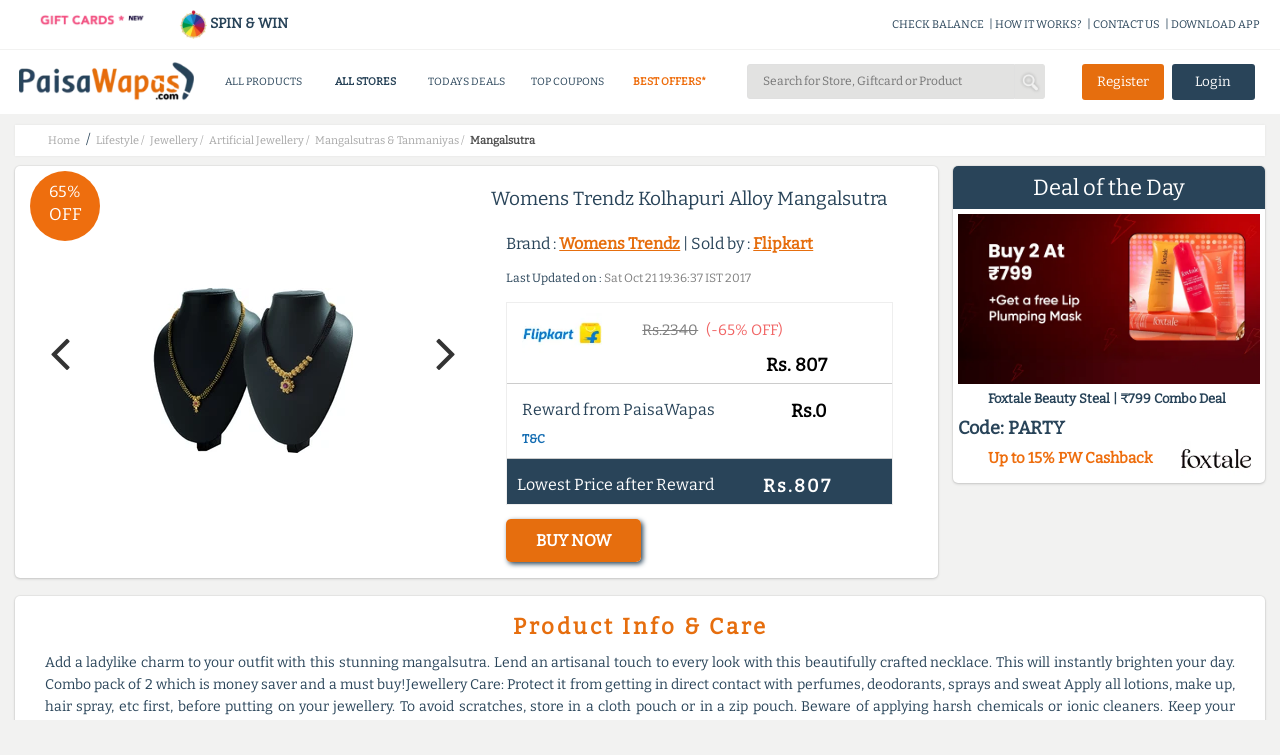

--- FILE ---
content_type: application/javascript; charset=UTF-8
request_url: https://www.paisawapas.com/cdn-cgi/challenge-platform/h/g/scripts/jsd/d39f91d70ce1/main.js?
body_size: 4542
content:
window._cf_chl_opt={uYln4:'g'};~function(r6,N,z,m,J,j,s,a){r6=I,function(C,X,rs,r5,i,c){for(rs={C:451,X:436,i:365,c:344,f:445,g:360,V:357,k:364,G:444,l:400,Z:386,U:402},r5=I,i=C();!![];)try{if(c=parseInt(r5(rs.C))/1*(-parseInt(r5(rs.X))/2)+-parseInt(r5(rs.i))/3+-parseInt(r5(rs.c))/4*(parseInt(r5(rs.f))/5)+parseInt(r5(rs.g))/6*(parseInt(r5(rs.V))/7)+-parseInt(r5(rs.k))/8*(-parseInt(r5(rs.G))/9)+parseInt(r5(rs.l))/10*(parseInt(r5(rs.Z))/11)+parseInt(r5(rs.U))/12,c===X)break;else i.push(i.shift())}catch(f){i.push(i.shift())}}(T,470216),N=this||self,z=N[r6(409)],m=function(rf,rc,rS,rE,ry,rp,r7,X,i,c){return rf={C:397,X:447},rc={C:425,X:425,i:425,c:363,f:425,g:462,V:425,k:366,G:425},rS={C:440},rE={C:398},ry={C:440,X:366,i:371,c:379,f:372,g:371,V:379,k:372,G:398,l:363,Z:363,U:425,b:363,n:425,Q:379,W:372,v:425,B:363,Y:462},rp={C:345,X:366},r7=r6,X=String[r7(rf.C)],i={'h':function(f){return null==f?'':i.g(f,6,function(V,r8){return r8=I,r8(rp.C)[r8(rp.X)](V)})},'g':function(V,G,Z,r9,U,Q,W,B,Y,H,R,K,L,r0,r1,r2,r3,r4){if(r9=r7,null==V)return'';for(Q={},W={},B='',Y=2,H=3,R=2,K=[],L=0,r0=0,r1=0;r1<V[r9(ry.C)];r1+=1)if(r2=V[r9(ry.X)](r1),Object[r9(ry.i)][r9(ry.c)][r9(ry.f)](Q,r2)||(Q[r2]=H++,W[r2]=!0),r3=B+r2,Object[r9(ry.i)][r9(ry.c)][r9(ry.f)](Q,r3))B=r3;else{if(Object[r9(ry.g)][r9(ry.V)][r9(ry.k)](W,B)){if(256>B[r9(ry.G)](0)){for(U=0;U<R;L<<=1,G-1==r0?(r0=0,K[r9(ry.l)](Z(L)),L=0):r0++,U++);for(r4=B[r9(ry.G)](0),U=0;8>U;L=r4&1|L<<1,r0==G-1?(r0=0,K[r9(ry.l)](Z(L)),L=0):r0++,r4>>=1,U++);}else{for(r4=1,U=0;U<R;L=r4|L<<1,G-1==r0?(r0=0,K[r9(ry.l)](Z(L)),L=0):r0++,r4=0,U++);for(r4=B[r9(ry.G)](0),U=0;16>U;L=r4&1.39|L<<1.01,r0==G-1?(r0=0,K[r9(ry.Z)](Z(L)),L=0):r0++,r4>>=1,U++);}Y--,Y==0&&(Y=Math[r9(ry.U)](2,R),R++),delete W[B]}else for(r4=Q[B],U=0;U<R;L=L<<1.92|1.94&r4,r0==G-1?(r0=0,K[r9(ry.b)](Z(L)),L=0):r0++,r4>>=1,U++);B=(Y--,0==Y&&(Y=Math[r9(ry.n)](2,R),R++),Q[r3]=H++,String(r2))}if(''!==B){if(Object[r9(ry.i)][r9(ry.Q)][r9(ry.W)](W,B)){if(256>B[r9(ry.G)](0)){for(U=0;U<R;L<<=1,r0==G-1?(r0=0,K[r9(ry.l)](Z(L)),L=0):r0++,U++);for(r4=B[r9(ry.G)](0),U=0;8>U;L=1&r4|L<<1,G-1==r0?(r0=0,K[r9(ry.b)](Z(L)),L=0):r0++,r4>>=1,U++);}else{for(r4=1,U=0;U<R;L=r4|L<<1,G-1==r0?(r0=0,K[r9(ry.Z)](Z(L)),L=0):r0++,r4=0,U++);for(r4=B[r9(ry.G)](0),U=0;16>U;L=L<<1.24|1.32&r4,r0==G-1?(r0=0,K[r9(ry.b)](Z(L)),L=0):r0++,r4>>=1,U++);}Y--,0==Y&&(Y=Math[r9(ry.v)](2,R),R++),delete W[B]}else for(r4=Q[B],U=0;U<R;L=1&r4|L<<1,G-1==r0?(r0=0,K[r9(ry.B)](Z(L)),L=0):r0++,r4>>=1,U++);Y--,0==Y&&R++}for(r4=2,U=0;U<R;L=L<<1|r4&1,G-1==r0?(r0=0,K[r9(ry.B)](Z(L)),L=0):r0++,r4>>=1,U++);for(;;)if(L<<=1,G-1==r0){K[r9(ry.B)](Z(L));break}else r0++;return K[r9(ry.Y)]('')},'j':function(f,rr){return rr=r7,f==null?'':f==''?null:i.i(f[rr(rS.C)],32768,function(V,rT){return rT=rr,f[rT(rE.C)](V)})},'i':function(V,G,Z,rI,U,Q,W,B,Y,H,R,K,L,r0,r1,r2,r4,r3){for(rI=r7,U=[],Q=4,W=4,B=3,Y=[],K=Z(0),L=G,r0=1,H=0;3>H;U[H]=H,H+=1);for(r1=0,r2=Math[rI(rc.C)](2,2),R=1;R!=r2;r3=L&K,L>>=1,0==L&&(L=G,K=Z(r0++)),r1|=R*(0<r3?1:0),R<<=1);switch(r1){case 0:for(r1=0,r2=Math[rI(rc.X)](2,8),R=1;R!=r2;r3=L&K,L>>=1,0==L&&(L=G,K=Z(r0++)),r1|=R*(0<r3?1:0),R<<=1);r4=X(r1);break;case 1:for(r1=0,r2=Math[rI(rc.i)](2,16),R=1;r2!=R;r3=K&L,L>>=1,L==0&&(L=G,K=Z(r0++)),r1|=R*(0<r3?1:0),R<<=1);r4=X(r1);break;case 2:return''}for(H=U[3]=r4,Y[rI(rc.c)](r4);;){if(r0>V)return'';for(r1=0,r2=Math[rI(rc.C)](2,B),R=1;r2!=R;r3=K&L,L>>=1,L==0&&(L=G,K=Z(r0++)),r1|=(0<r3?1:0)*R,R<<=1);switch(r4=r1){case 0:for(r1=0,r2=Math[rI(rc.i)](2,8),R=1;R!=r2;r3=K&L,L>>=1,0==L&&(L=G,K=Z(r0++)),r1|=(0<r3?1:0)*R,R<<=1);U[W++]=X(r1),r4=W-1,Q--;break;case 1:for(r1=0,r2=Math[rI(rc.f)](2,16),R=1;R!=r2;r3=L&K,L>>=1,0==L&&(L=G,K=Z(r0++)),r1|=R*(0<r3?1:0),R<<=1);U[W++]=X(r1),r4=W-1,Q--;break;case 2:return Y[rI(rc.g)]('')}if(Q==0&&(Q=Math[rI(rc.V)](2,B),B++),U[r4])r4=U[r4];else if(W===r4)r4=H+H[rI(rc.k)](0);else return null;Y[rI(rc.c)](r4),U[W++]=H+r4[rI(rc.k)](0),Q--,H=r4,Q==0&&(Q=Math[rI(rc.G)](2,B),B++)}}},c={},c[r7(rf.X)]=i.h,c}(),J={},J[r6(377)]='o',J[r6(401)]='s',J[r6(443)]='u',J[r6(464)]='z',J[r6(396)]='n',J[r6(449)]='I',J[r6(383)]='b',j=J,N[r6(356)]=function(C,X,i,g,rR,rH,rY,rx,G,Z,U,Q,W,B){if(rR={C:343,X:410,i:422,c:410,f:370,g:375,V:378,k:378,G:394,l:361,Z:440,U:359,b:421},rH={C:388,X:440,i:355},rY={C:371,X:379,i:372,c:363},rx=r6,null===X||X===void 0)return g;for(G=F(X),C[rx(rR.C)][rx(rR.X)]&&(G=G[rx(rR.i)](C[rx(rR.C)][rx(rR.c)](X))),G=C[rx(rR.f)][rx(rR.g)]&&C[rx(rR.V)]?C[rx(rR.f)][rx(rR.g)](new C[(rx(rR.k))](G)):function(Y,rM,H){for(rM=rx,Y[rM(rH.C)](),H=0;H<Y[rM(rH.X)];Y[H]===Y[H+1]?Y[rM(rH.i)](H+1,1):H+=1);return Y}(G),Z='nAsAaAb'.split('A'),Z=Z[rx(rR.G)][rx(rR.l)](Z),U=0;U<G[rx(rR.Z)];Q=G[U],W=A(C,X,Q),Z(W)?(B='s'===W&&!C[rx(rR.U)](X[Q]),rx(rR.b)===i+Q?V(i+Q,W):B||V(i+Q,X[Q])):V(i+Q,W),U++);return g;function V(Y,H,ro){ro=I,Object[ro(rY.C)][ro(rY.X)][ro(rY.i)](g,H)||(g[H]=[]),g[H][ro(rY.c)](Y)}},s=r6(353)[r6(427)](';'),a=s[r6(394)][r6(361)](s),N[r6(393)]=function(C,X,rK,rJ,i,g,V,k){for(rK={C:418,X:440,i:347,c:363,f:417},rJ=r6,i=Object[rJ(rK.C)](X),g=0;g<i[rJ(rK.X)];g++)if(V=i[g],'f'===V&&(V='N'),C[V]){for(k=0;k<X[i[g]][rJ(rK.X)];-1===C[V][rJ(rK.i)](X[i[g]][k])&&(a(X[i[g]][k])||C[V][rJ(rK.c)]('o.'+X[i[g]][k])),k++);}else C[V]=X[i[g]][rJ(rK.f)](function(G){return'o.'+G})},E();function P(C,X,rQ,rD){return rQ={C:389,X:371,i:369,c:372,f:347,g:458},rD=r6,X instanceof C[rD(rQ.C)]&&0<C[rD(rQ.C)][rD(rQ.X)][rD(rQ.i)][rD(rQ.c)](X)[rD(rQ.f)](rD(rQ.g))}function A(C,X,i,rv,rq,g){rq=(rv={C:381,X:370,i:374,c:370,f:373},r6);try{return X[i][rq(rv.C)](function(){}),'p'}catch(V){}try{if(X[i]==null)return X[i]===void 0?'u':'x'}catch(k){return'i'}return C[rq(rv.X)][rq(rv.i)](X[i])?'a':X[i]===C[rq(rv.c)]?'C':!0===X[i]?'T':X[i]===!1?'F':(g=typeof X[i],rq(rv.f)==g?P(C,X[i])?'N':'f':j[g]||'?')}function y(rL,rj,i,c,f,g,V){rj=(rL={C:376,X:358,i:368,c:448,f:433,g:380,V:456,k:435,G:438,l:432,Z:428,U:380,b:416},r6);try{return i=z[rj(rL.C)](rj(rL.X)),i[rj(rL.i)]=rj(rL.c),i[rj(rL.f)]='-1',z[rj(rL.g)][rj(rL.V)](i),c=i[rj(rL.k)],f={},f=mlwE4(c,c,'',f),f=mlwE4(c,c[rj(rL.G)]||c[rj(rL.l)],'n.',f),f=mlwE4(c,i[rj(rL.Z)],'d.',f),z[rj(rL.U)][rj(rL.b)](i),g={},g.r=f,g.e=null,g}catch(k){return V={},V.r={},V.e=k,V}}function e(rV,rX,C){return rV={C:399,X:454},rX=r6,C=N[rX(rV.C)],Math[rX(rV.X)](+atob(C.t))}function F(C,rB,re,X){for(rB={C:422,X:418,i:385},re=r6,X=[];C!==null;X=X[re(rB.C)](Object[re(rB.X)](C)),C=Object[re(rB.i)](C));return X}function S(i,c,T3,rF,f,g,V){if(T3={C:350,X:419,i:420,c:352,f:450,g:434,V:420,k:391,G:382,l:352,Z:434,U:437,b:349,n:391},rF=r6,f=rF(T3.C),!i[rF(T3.X)])return;c===rF(T3.i)?(g={},g[rF(T3.c)]=f,g[rF(T3.f)]=i.r,g[rF(T3.g)]=rF(T3.V),N[rF(T3.k)][rF(T3.G)](g,'*')):(V={},V[rF(T3.l)]=f,V[rF(T3.f)]=i.r,V[rF(T3.Z)]=rF(T3.U),V[rF(T3.b)]=c,N[rF(T3.n)][rF(T3.G)](V,'*'))}function E(T2,T1,rd,rP,C,X,i,c,f){if(T2={C:399,X:419,i:346,c:415,f:426,g:426,V:390,k:439},T1={C:346,X:415,i:439},rd={C:348},rP=r6,C=N[rP(T2.C)],!C)return;if(!o())return;(X=![],i=C[rP(T2.X)]===!![],c=function(ru,g){if(ru=rP,!X){if(X=!![],!o())return;g=y(),x(g.r,function(V){S(C,V)}),g.e&&M(ru(rd.C),g.e)}},z[rP(T2.i)]!==rP(T2.c))?c():N[rP(T2.f)]?z[rP(T2.g)](rP(T2.V),c):(f=z[rP(T2.k)]||function(){},z[rP(T2.k)]=function(rA){rA=rP,f(),z[rA(T1.C)]!==rA(T1.X)&&(z[rA(T1.i)]=f,c())})}function M(c,f,rn,rm,g,V,k,G,l,Z,U,b){if(rn={C:429,X:437,i:399,c:413,f:424,g:406,V:446,k:404,G:403,l:459,Z:423,U:453,b:387,n:362,Q:431,W:457,v:441,B:455,Y:424,H:430,R:412,h:424,K:411,L:465,d:351,r0:352,r1:407,r2:392,r3:447},rm=r6,!D(.01))return![];V=(g={},g[rm(rn.C)]=c,g[rm(rn.X)]=f,g);try{k=N[rm(rn.i)],G=rm(rn.c)+N[rm(rn.f)][rm(rn.g)]+rm(rn.V)+k.r+rm(rn.k),l=new N[(rm(rn.G))](),l[rm(rn.l)](rm(rn.Z),G),l[rm(rn.U)]=2500,l[rm(rn.b)]=function(){},Z={},Z[rm(rn.n)]=N[rm(rn.f)][rm(rn.Q)],Z[rm(rn.W)]=N[rm(rn.f)][rm(rn.v)],Z[rm(rn.B)]=N[rm(rn.Y)][rm(rn.H)],Z[rm(rn.R)]=N[rm(rn.h)][rm(rn.K)],U=Z,b={},b[rm(rn.L)]=V,b[rm(rn.d)]=U,b[rm(rn.r0)]=rm(rn.r1),l[rm(rn.r2)](m[rm(rn.r3)](b))}catch(n){}}function T(T4){return T4='http-code:,undefined,234OXUuXS,5cuTYrc,/b/ov1/0.2554111849143428:1766383932:mffNry9GMEe83vs98DA5QatpjOSeoghKVzI2XtMd3Yw/,aXeqOOA,display: none,bigint,sid,3MYXbIj,xhr-error,timeout,floor,chlApiRumWidgetAgeMs,appendChild,chlApiUrl,[native code],open,log,/jsd/oneshot/d39f91d70ce1/0.2554111849143428:1766383932:mffNry9GMEe83vs98DA5QatpjOSeoghKVzI2XtMd3Yw/,join,status,symbol,errorInfoObject,Object,917340xoQYUO,cesjfvrwMp+nEJNk4S1YhGd$DRyKX9li7PUgOZIFHouCVTBLzAQx2tq-b3m865a0W,readyState,indexOf,error on cf_chl_props,detail,cloudflare-invisible,chctx,source,_cf_chl_opt;mhsH6;xkyRk9;FTrD2;leJV9;BCMtt1;sNHpA9;GKPzo4;AdbX0;REiSI4;xriGD7;jwjCc3;agiDh2;MQCkM2;mlwE4;kuIdX1;aLEay4;cThi2,random,splice,mlwE4,7bKbFUa,iframe,isNaN,2844054KFqBmy,bind,chlApiSitekey,push,61848GVybRc,1953504Dvusgy,charAt,onload,style,toString,Array,prototype,call,function,isArray,from,createElement,object,Set,hasOwnProperty,body,catch,postMessage,boolean,location,getPrototypeOf,33CyixrF,ontimeout,sort,Function,DOMContentLoaded,parent,send,kuIdX1,includes,stringify,number,fromCharCode,charCodeAt,__CF$cv$params,2946610uriKun,string,4282620jNdzXu,XMLHttpRequest,/invisible/jsd,href,uYln4,jsd,now,document,getOwnPropertyNames,HkTQ2,chlApiClientVersion,/cdn-cgi/challenge-platform/h/,onerror,loading,removeChild,map,keys,api,success,d.cookie,concat,POST,_cf_chl_opt,pow,addEventListener,split,contentDocument,msg,kgZMo4,gwUy0,navigator,tabIndex,event,contentWindow,376776DjsfNR,error,clientInformation,onreadystatechange,length,TbVa1'.split(','),T=function(){return T4},T()}function x(C,X,rU,rZ,rl,rG,rO,i,c,f){rU={C:399,X:460,i:424,c:403,f:459,g:423,V:413,k:424,G:406,l:461,Z:419,U:453,b:387,n:367,Q:414,W:384,v:405,B:384,Y:392,H:447,R:395},rZ={C:452},rl={C:463,X:463,i:420,c:442,f:463},rG={C:453},rO=r6,i=N[rO(rU.C)],console[rO(rU.X)](N[rO(rU.i)]),c=new N[(rO(rU.c))](),c[rO(rU.f)](rO(rU.g),rO(rU.V)+N[rO(rU.k)][rO(rU.G)]+rO(rU.l)+i.r),i[rO(rU.Z)]&&(c[rO(rU.U)]=5e3,c[rO(rU.b)]=function(rN){rN=rO,X(rN(rG.C))}),c[rO(rU.n)]=function(rw){rw=rO,c[rw(rl.C)]>=200&&c[rw(rl.X)]<300?X(rw(rl.i)):X(rw(rl.c)+c[rw(rl.f)])},c[rO(rU.Q)]=function(rz){rz=rO,X(rz(rZ.C))},f={'t':e(),'lhr':z[rO(rU.W)]&&z[rO(rU.W)][rO(rU.v)]?z[rO(rU.B)][rO(rU.v)]:'','api':i[rO(rU.Z)]?!![]:![],'payload':C},c[rO(rU.Y)](m[rO(rU.H)](JSON[rO(rU.R)](f)))}function D(C,rg,rC){return rg={C:354},rC=r6,Math[rC(rg.C)]()<C}function I(r,C,X){return X=T(),I=function(i,O,N){return i=i-343,N=X[i],N},I(r,C)}function o(rk,ri,C,X,i){return rk={C:454,X:408},ri=r6,C=3600,X=e(),i=Math[ri(rk.C)](Date[ri(rk.X)]()/1e3),i-X>C?![]:!![]}}()

--- FILE ---
content_type: application/javascript
request_url: https://www.paisawapas.com/static/javascripts/common-clevertap-min.js?v=20250221
body_size: 438
content:
function bannerClickHandler(b){var e=$(b).data("title");var g=$(b).data("id");var f=$(b).data("pos");var a=$(b).data("location");var d=$(b).data("type");var c={Title:e,Id:g,Position:f,Location:a,Type:d};pushCleverTapEvent("Banner Click",c)}function viewStoreOfferClickHandler(d){var e=$(d).data("title");var b=$(d).data("store");var a=$(d).data("location");var c={Title:e,Store:b,Location:a};pushCleverTapEvent("View Offer Detail",c)}function viewStoreClickHandler(c){var d=$(c).data("title");var a=$(c).data("location");var b={Title:d,Location:a};pushCleverTapEvent("View Store Detail",b)}function viewDealClickHandler(e){var f=$(e).data("title");var c=$(e).data("store");var b=$(e).data("location");var a=$(e).data("reference");var d={Title:f,Store:c,Location:b,Reference:a};pushCleverTapEvent("View Deal Detail",d)}function headerMenuItemClickHander(d){var e=$(d).data("title");var a="WEBHEADER";var c=$(d).data("type");var b={Title:e,Location:a,Type:c};pushCleverTapEvent("Header Menu Item",b)}function accentureHeaderMenuItemClickHander(d){var e=$(d).data("title");var a="Accenture Header SignUp/SignIn";var c=$(d).data("type");var b={Title:e,Location:a,Type:c};pushCleverTapEvent("Accenture Header Menu Item",b)}function viewAllGiftCardsHandler(c){var a=$(c).data("location");var b={Location:a};pushCleverTapEvent("View All Gift Cards",b)}function homeViewMoreDetailsClickHandler(c){var d=$(c).data("title");var a=$(c).data("location");var b={Title:d,Location:a};pushCleverTapEvent("View Home More Detail",b)}function footerMenuItemClickHander(d){var e=$(d).data("title");var a=$(d).data("location");var c=$(d).data("type");var b={Title:e,Location:a,Type:c};pushCleverTapEvent("Footer Menu Item",b)}function viewProductDetailClickHandler(d){var e=$(d).data("title");var b=$(d).data("store");var a=$(d).data("location");var c={Title:e,Store:b,Location:a,};pushCleverTapEvent("View Product Detail",c)}function visitMerchantStoreClickHandler(e){var f=$(e).data("title");var b=$(e).data("store");var a=$(e).data("location");var d=$(e).data("type");var c={Title:f,Store:b,Location:a,Type:d};pushCleverTapEvent("Visit Merchant Store",c)}function allStoresBrowseHandler(c){var d=$(c).data("title");var b=$(c).data("type");var a={Title:d,Type:b};pushCleverTapEvent("All Stores Browse",a)}function myAccountMenuItemClickHandler(c){var d=$(c).data("title");var b=$(c).data("type");var a={Title:d,Type:b};pushCleverTapEvent("My Account Menu Item",a)}function shareReferAndEarnHandler(c){var b=$(c).data("channel");var a={Channel:b};pushCleverTapEvent("Share Refer & Earn",a)}function userAppFeedbackHandler(d){var a=$(d).data("email");var c=$(d).data("type");var b={Email:a,Type:c,"Question 1":question1,}}function pushCleverTapEvent(b,a){clevertap.event.push(b,a)}function userPushNotificationPermission(){}function userEmailRegisterEventHandler(c,a){var b={Location:"REGISTRATION POPUP",Title:c,Email:a};pushCleverTapEvent("EMAIL REGISTER",b)}function userRegisterEventHandler(b){var a={Location:"REGISTRATION POPUP",Title:b};pushCleverTapEvent("SIGNUP",a)}function userLoginEventHandler(b){var a={Location:"LOGIN POPUP",Title:b};pushCleverTapEvent("LOGIN",a)}function onUserLoginEventHandler(d,a,c,b,e){clevertap.onUserLogin.push({Site:{Name:d,Identity:a,Email:c,Phone:b,Gender:e,"MSG-email":true,"MSG-push":true,"MSG-sms":true,"MSG-whatsapp":true,}})};